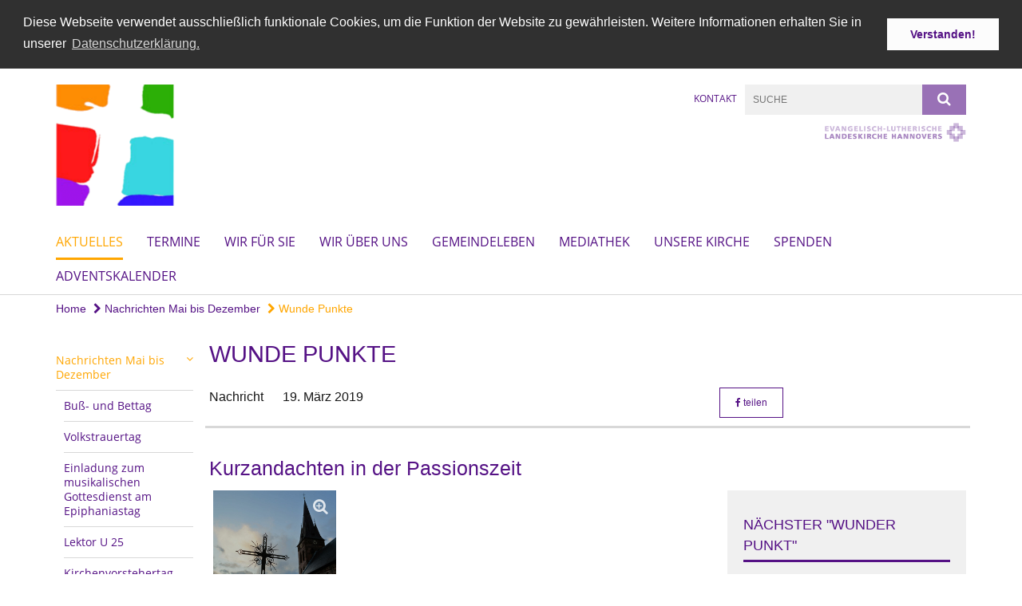

--- FILE ---
content_type: text/html; charset=utf-8
request_url: https://www.kirche-remels.de/Aktuelles/Nachrichten_mai-dez/13
body_size: 13448
content:
<!DOCTYPE html>
<html lang='de'>
<head>
<!--[if lt IE 9]>
<script>'article aside footer header nav section time'.replace(/\w+/g,function(n){document.createElement(n)})</script>
<![endif]-->
<meta http-equiv="content-type" content="text/html; charset=utf-8" />
<title>Ev.-luth. St. Martins-Kirchengemeinde Uplengen – Wunde Punkte</title>
<meta name="language" content="de" />
<meta name="DC.language" content="de" />


<meta name="csrf-param" content="authenticity_token" />
<meta name="csrf-token" content="Ur3lgdDzcJlWwi3CycrqxQSUcfY7WTDeCpxZDlm4hvB8MrwgdARFptAR/PhzvcVJd1fPNXedibl4T5HeCbeC3Q==" />
<meta charset='utf-8'>
<meta content='kg_stmartin_uplengen' name='x-siteprefix'>
<meta content='IE=Edge,chrome=1' http-equiv='X-UA-Compatible'>
<meta content='width=device-width, initial-scale=1.0' name='viewport'>
<meta content='same-origin' name='referrer'>
<link rel="stylesheet" media="screen" href="https://cdn.max-e5.info/assets/application-2fffd6aadc7845c6f5807f6f0cea3a7426d656c493ca28dd95a2e5c28693ded4.css" />
<script src="https://cdn.max-e5.info/assets/application-4c05bdc62333e10377e43bd65851cc0486d929f3c9bd6d3e3df100b5545618e7.js"></script>
<!-- /Favicon -->
<link rel="shortcut icon" type="image/x-icon" href="https://cdn.max-e5.info/damfiles/default/kg_stmartin_uplengen/Bilder/LOGO_EMA/logo-kirche.jpg-5b0208ce7514fda2c9adf9e0006b5eb3.jpg" />
<!-- / Page Properties CSS -->
<style>
  /**
   * Variables
   */
  /**
   * Text
   */
  /**
   * Buttons
   */
  /**
   * Input
   */
  /**
   * Mixins
   */
  /**
   * Typography
   */
  body,
  html {
    font-family: arial, Arial, Helvetica, sans-serif;
    font-size: 16px;
    font-weight: normal;
    line-height: 23.2px;
    color: #171717;
    background: #ffffff; }
  
  h1 {
    font-size: 28.8px;
    font-weight: normal;
    font-family: Arial, Arial, Helvetica, sans-serif;
    line-height: 1.5;
    margin: 0;
      margin-bottom: 10px;
    display: inline-block;
    color: #551285; }
    h1:after {
      clear: both;
      content: "";
      display: table; }
    h1.block {
      display: block; }
    h1.inline {
      display: inline-block; }
  
  h2 {
    font-size: 24.8px;
    font-weight: normal;
    font-family: Arial, Arial, Helvetica, sans-serif;
    line-height: 1.3;
    margin: 0;
      margin-bottom: 10px;
    display: inline-block;
    color: #551285; }
    h2:after {
      clear: both;
      content: "";
      display: table; }
    h2.block {
      display: block; }
    h2.inline {
      display: inline-block; }
  
  h3 {
    font-size: 17.6px;
    font-weight: bold;
    font-family: Arial, Arial, Helvetica, sans-serif;
    line-height: 1.5;
    margin: 0;
      margin-bottom: 10px;
    display: inline-block;
    color: #551285; }
    h3:after {
      clear: both;
      content: "";
      display: table; }
    h3.block {
      display: block; }
    h3.inline {
      display: inline-block; }
  
  h4,
  .sv_qstn h5 {
    font-size: 16px;
    font-weight: bold;
    font-family: Arial, Arial, Helvetica, sans-serif;
    line-height: 20px;
    margin: 0;
      margin-bottom: 10px;
    display: inline-block;
    color: #551285; }
    h4:after,
    .sv_qstn h5:after {
      clear: both;
      content: "";
      display: table; }
    h4.block,
    .sv_qstn h5.block {
      display: block; }
    h4.inline,
    .sv_qstn h5.inline {
      display: inline-block; }
  
  #homepage .underlined {
    border-bottom: 1px solid #551285; }
  
  p {
    font-size: 16px;
    line-height: 23.2px; }
  
  .supplement {
    color: #171717;
    font-size: 12.8px;
    line-height: 24px; }
  
  a {
    color: #551285; }
    a:hover, a:active, a.active, a:focus {
      color: #ffa600; }
      a:hover.icon:before, a:hover.icon:after, a:active.icon:before, a:active.icon:after, a.active.icon:before, a.active.icon:after, a:focus.icon:before, a:focus.icon:after {
        color: #ffa600; }
    a .text {
      color: #171717; }
  
  input {
    color: #171717;
    font-size: 16px;
    line-height: 22.4px;
    border: 1px solid #d8d8d8; }
    input::-webkit-input-placeholder, input:-moz-placeholder, input::-moz-placeholder, input:-ms-input-placeholder {
      color: #551285; }
      input::-webkit-input-placeholder:active::-webkit-input-placeholder, input::-webkit-input-placeholder:active:-moz-placeholder, input::-webkit-input-placeholder:active::-moz-placeholder, input::-webkit-input-placeholder:active:-ms-input-placeholder, input::-webkit-input-placeholder:focus::-webkit-input-placeholder, input::-webkit-input-placeholder:focus:-moz-placeholder, input::-webkit-input-placeholder:focus::-moz-placeholder, input::-webkit-input-placeholder:focus:-ms-input-placeholder, input:-moz-placeholder:active::-webkit-input-placeholder, input:-moz-placeholder:active:-moz-placeholder, input:-moz-placeholder:active::-moz-placeholder, input:-moz-placeholder:active:-ms-input-placeholder, input:-moz-placeholder:focus::-webkit-input-placeholder, input:-moz-placeholder:focus:-moz-placeholder, input:-moz-placeholder:focus::-moz-placeholder, input:-moz-placeholder:focus:-ms-input-placeholder, input::-moz-placeholder:active::-webkit-input-placeholder, input::-moz-placeholder:active:-moz-placeholder, input::-moz-placeholder:active::-moz-placeholder, input::-moz-placeholder:active:-ms-input-placeholder, input::-moz-placeholder:focus::-webkit-input-placeholder, input::-moz-placeholder:focus:-moz-placeholder, input::-moz-placeholder:focus::-moz-placeholder, input::-moz-placeholder:focus:-ms-input-placeholder, input:-ms-input-placeholder:active::-webkit-input-placeholder, input:-ms-input-placeholder:active:-moz-placeholder, input:-ms-input-placeholder:active::-moz-placeholder, input:-ms-input-placeholder:active:-ms-input-placeholder, input:-ms-input-placeholder:focus::-webkit-input-placeholder, input:-ms-input-placeholder:focus:-moz-placeholder, input:-ms-input-placeholder:focus::-moz-placeholder, input:-ms-input-placeholder:focus:-ms-input-placeholder {
        opacity: 0; }
    input:active, input:focus {
      border: 1px solid #9971b6; }
  
  label {
    font-size: 16px;
    font-weight: normal;
    line-height: 22.4px; }
  
  .date {
    color: #171717; }
  
  /**
   * Lists
   */
  .content ul li:before {
    color: #551285; }
  .content ol li:before {
    color: #551285; }
  
  /**
   * Defaults
   */
  .article-highlight {
    background: rgba(85, 18, 133, 0.1);
    padding: 15px; }
  
  .purple-light-bg {
    background-color: #9971b6; }
  
  .button-link {
    cursor: pointer;
    display: inline-block;
    font-size: 16px;
    font-weight: normal;
    background-color: #9971b6;
    -webkit-transition: background-color 0.5s ease;
    -moz-transition: background-color 0.5s ease;
    -o-transition: background-color 0.5s ease;
    transition: background-color 0.5s ease;
    text-align: center;
    color: #fff;
    line-height: 22.4px;
    padding: 10px;
    width: 100%; }
  
  .ul-columns {
    -moz-column-count: 2;
    -moz-column-gap: 20px;
    -webkit-column-count: 2;
    -webkit-column-gap: 20px;
    column-count: 2;
    column-gap: 20px;
    list-style-position: inside; }
    .ul-columns:hover {
      background-color: #551285;
      color: #fff; }
  
  /**
   * Buttons
   */
  .btn {
    background-color: #ffffff;
    border-color: #ffffff;
    color: #171717; }
    .btn:hover, .btn:focus, .btn:active, .btn.active {
      background-color: #ebebeb;
      border-color: #e0e0e0;
      color: #171717; }
    .btn.disabled, .btn.disabled:hover, .btn.disabled:focus, .btn.disabled:active, .btn.disabled.active, .btn[disabled], .btn[disabled]:hover, .btn[disabled]:focus, .btn[disabled]:active, .btn[disabled].active {
      background-color: #ffffff;
      border-color: #ffffff;
      opacity: 0.7; }
    .btn .badge {
      background-color: #fff;
      color: #ffffff; }
    .btn.primary, .btn-primary, .btn.press {
      background-color: #551285;
      border-color: #551285;
      color: white; }
      .btn.primary:hover, .btn.primary:focus, .btn.primary:active, .btn.primary.active, .btn-primary:hover, .btn-primary:focus, .btn-primary:active, .btn-primary.active, .btn.press:hover, .btn.press:focus, .btn.press:active, .btn.press.active {
        background-color: #3e0d61;
        border-color: #330b4f;
        color: white; }
      .btn.primary.disabled, .btn.primary.disabled:hover, .btn.primary.disabled:focus, .btn.primary.disabled:active, .btn.primary.disabled.active, .btn.primary[disabled], .btn.primary[disabled]:hover, .btn.primary[disabled]:focus, .btn.primary[disabled]:active, .btn.primary[disabled].active, .btn-primary.disabled, .btn-primary.disabled:hover, .btn-primary.disabled:focus, .btn-primary.disabled:active, .btn-primary.disabled.active, .btn-primary[disabled], .btn-primary[disabled]:hover, .btn-primary[disabled]:focus, .btn-primary[disabled]:active, .btn-primary[disabled].active, .btn.press.disabled, .btn.press.disabled:hover, .btn.press.disabled:focus, .btn.press.disabled:active, .btn.press.disabled.active, .btn.press[disabled], .btn.press[disabled]:hover, .btn.press[disabled]:focus, .btn.press[disabled]:active, .btn.press[disabled].active {
        background-color: #551285;
        border-color: #551285;
        opacity: 0.7; }
      .btn.primary .badge, .btn-primary .badge, .btn.press .badge {
        background-color: #fff;
        color: #551285; }
    .btn.news {
      background-color: #ffa600;
      border-color: #ffa600;
      color: white; }
      .btn.news:hover, .btn.news:focus, .btn.news:active, .btn.news.active {
        background-color: #d68b00;
        border-color: #c27e00;
        color: white; }
      .btn.news.disabled, .btn.news.disabled:hover, .btn.news.disabled:focus, .btn.news.disabled:active, .btn.news.disabled.active, .btn.news[disabled], .btn.news[disabled]:hover, .btn.news[disabled]:focus, .btn.news[disabled]:active, .btn.news[disabled].active {
        background-color: #ffa600;
        border-color: #ffa600;
        opacity: 0.7; }
      .btn.news .badge {
        background-color: #fff;
        color: #ffa600; }
  
  button {
    cursor: pointer;
    display: inline-block;
    font-size: 16px;
    font-weight: normal;
    background-color: #9971b6;
    -webkit-transition: background-color 0.5s ease;
    -moz-transition: background-color 0.5s ease;
    -o-transition: background-color 0.5s ease;
    transition: background-color 0.5s ease;
    text-align: center;
    color: #fff;
    line-height: 22.4px;
    padding: 10px;
    width: 100%;
    border: 0;
    margin-top: 20px; }
    button[disabled] {
      background: #cccccc;
      cursor: not-allowed; }
  
  /**
   * Navigation
   */
  #main-navi li a,
  #meta li a,
  #left-navi li a {
    color: #551285;
    font-family: "Open Sans"; }
    #main-navi li a:active, #main-navi li a.active, #main-navi li a.icon:before,
    #meta li a:active,
    #meta li a.active,
    #meta li a.icon:before,
    #left-navi li a:active,
    #left-navi li a.active,
    #left-navi li a.icon:before {
      color: #ffa600; }
    #main-navi li a:hover, #main-navi li a:focus,
    #meta li a:hover,
    #meta li a:focus,
    #left-navi li a:hover,
    #left-navi li a:focus {
      color: #9971b6; }
  
  #main-navi ul.second-level-nav a:hover, #main-navi ul.second-level-nav a:active, #main-navi ul.second-level-nav a.active, #main-navi ul.second-level-nav a:focus {
    border-bottom: 1px solid #ffa600; }
  #main-navi li a {
    font-size: 16px;
    line-height: 20px; }
    #main-navi li a:active, #main-navi li a.active {
      border-bottom: 3px solid #ffa600; }
    #main-navi li a:hover, #main-navi li a:focus {
      border-bottom: 3px solid #9971b6; }
  #main-navi .button > a {
    border: 3px solid #551285;
    background-color: #551285; }
  #main-navi #hkd-layer a {
    color: #9971b6; }
    #main-navi #hkd-layer a:hover, #main-navi #hkd-layer a:active, #main-navi #hkd-layer a.active, #main-navi #hkd-layer a:focus {
      color: #551285; }
  
  #mobile-navi-alternative a:hover, #mobile-navi-alternative a:focus, #mobile-navi-alternative a:active, #mobile-navi-alternative a.active,
  #mobile-navi-alternative .sub-link:hover,
  #mobile-navi-alternative .sub-link:focus,
  #mobile-navi-alternative .sub-link:active,
  #mobile-navi-alternative .sub-link.active {
    color: #9971b6; }
  
  #mobile-navigation .button > a,
  #mobile-navigation .button .sub-link,
  #mobile-navi-alternative .button > a,
  #mobile-navi-alternative .button .sub-link {
    background-color: #9971b6; }
    #mobile-navigation .button > a:hover, #mobile-navigation .button > a:focus, #mobile-navigation .button > a:active, #mobile-navigation .button > a.active,
    #mobile-navigation .button .sub-link:hover,
    #mobile-navigation .button .sub-link:focus,
    #mobile-navigation .button .sub-link:active,
    #mobile-navigation .button .sub-link.active,
    #mobile-navi-alternative .button > a:hover,
    #mobile-navi-alternative .button > a:focus,
    #mobile-navi-alternative .button > a:active,
    #mobile-navi-alternative .button > a.active,
    #mobile-navi-alternative .button .sub-link:hover,
    #mobile-navi-alternative .button .sub-link:focus,
    #mobile-navi-alternative .button .sub-link:active,
    #mobile-navi-alternative .button .sub-link.active {
      color: #9971b6; }
  
  #meta li a {
    font-size: 12px;
    line-height: 18px; }
  
  #left-navi li a {
    font-size: 14px;
    line-height: 18px; }
  
  #toggle-mobile-nav {
    color: #551285; }
    #toggle-mobile-nav:hover, #toggle-mobile-nav:focus {
      color: #ffa600; }
  
  #header-hkd #toggle-mobile-nav {
    color: #551285; }
    #header-hkd #toggle-mobile-nav:hover, #header-hkd #toggle-mobile-nav:focus {
      color: #9971b6; }
  
  .mobileNavigation-wrapper a:hover {
    color: #551285; }
  
  /**
   * Boxen
   */
  .email-container,
  .box {
    background: #f0f0f0; }
  
  /**
   * Search
   */
  .search-form button {
    background-color: #9971b6; }
  
  .content #query {
    border: 1px solid #9971b6; }
  
  .search {
    background-color: #9971b6; }
  
  #g-and-k-search .bootstrap-select {
    border: 1px solid #9971b6; }
  
  /**
   * Header
   */
  #header .sprengel-name {
    color: #551285; }
  
  #logo-subline {
    color: #551285;
    font-family: arial, Arial, Helvetica, sans-serif; }
  
  /**
   * Slider
   */
  .homepage-slider .slick-slide .more,
  .header-slider .slick-slide .more {
    color: #551285; }
  
  /**
   * Wir E Box
   */
  .wir-e-box a.block:hover .name, .wir-e-box a.block:focus .name, .wir-e-box a.block:active .name {
    color: #ffa600; }
  
  /**
   * Overview Teaser Collection
   */
  .overview-teaser .teaser {
    background: #9971b6; }
    .overview-teaser .teaser:hover .read-more {
      background-color: #551285; }
  .overview-teaser .text {
    position: absolute;
    content: "";
    top: 0;
    height: 100%;
    width: 100%;
    background-color: #9971b6;
    background-color: rgba(153, 113, 182, 0.6); }
  .overview-teaser .read-more {
    cursor: pointer;
    display: inline-block;
    font-size: 16px;
    font-weight: normal;
    background-color: #9971b6;
    -webkit-transition: background-color 0.5s ease;
    -moz-transition: background-color 0.5s ease;
    -o-transition: background-color 0.5s ease;
    transition: background-color 0.5s ease;
    text-align: center;
    color: #fff;
    line-height: 22.4px;
    padding: 10px;
    width: 100%; }
  
  /**
   * Overview Main teaser
   */
  .overview-main-teaser .content-right {
    background: #f0f0f0; }
  .overview-main-teaser .search-btn {
    cursor: pointer;
    display: inline-block;
    font-size: 16px;
    font-weight: normal;
    background-color: #9971b6;
    -webkit-transition: background-color 0.5s ease;
    -moz-transition: background-color 0.5s ease;
    -o-transition: background-color 0.5s ease;
    transition: background-color 0.5s ease;
    text-align: center;
    color: #fff;
    line-height: 22.4px;
    padding: 10px;
    width: 100%; }
  .overview-main-teaser .date {
    font-size: 20px;
    line-height: 25px;
    color: #171717; }
  .overview-main-teaser .text {
    font-size: 20px; }
  .overview-main-teaser .verse {
    color: #171717; }
  
  /**
   * Marginal
   */
  .marginal p {
    color: #171717; }
  .marginal .content-element article {
    background: #f0f0f0; }
  .marginal h2 {
    font-size: 24.8px;
    font-weight: normal;
    font-family: Arial, Arial, Helvetica, sans-serif;
    line-height: 1.3;
    margin: 0;
      margin-bottom: 10px;
    display: inline-block;
    color: #551285;
    border-bottom: 3px solid #551285; }
    .marginal h2:after {
      clear: both;
      content: "";
      display: table; }
    .marginal h2.block {
      display: block; }
    .marginal h2.inline {
      display: inline-block; }
  .marginal h3 {
    font-size: 17.6px;
    font-weight: normal;
    font-family: Arial, Arial, Helvetica, sans-serif;
    line-height: 1.5;
    margin: 0;
      margin-bottom: 10px;
    display: inline-block;
    color: #551285;
    border-bottom: 3px solid #551285; }
    .marginal h3:after {
      clear: both;
      content: "";
      display: table; }
    .marginal h3.block {
      display: block; }
    .marginal h3.inline {
      display: inline-block; }
  
  /**
   * Events */
  #events .event-box {
    background: #f0f0f0; }
    #events .event-box .date {
      background-color: #9971b6; }
      #events .event-box .date.highlight-event {
        background-color: #551285; }
    #events .event-box .text {
      height: 94.3px; }
      @media (min-width: 442px) and (max-width: 991px) {
        #events .event-box .text {
          -webkit-line-clamp: 3;
          -moz-line-clamp: 3;
          height: 47.9px; } }
      @media (min-width: 992px) and (max-width: 1200px) {
        #events .event-box .text {
          -webkit-line-clamp: 4;
          -moz-line-clamp: 4;
          height: 71.1px; } }
    #events .event-box .info {
      color: #171717; }
    #events .event-box .location {
      color: #9b9b9b;
      font-size: 12.8px;
      line-height: 15.36px; }
  
  #event-search .btn.search:hover {
    background-color: #551285; }
  
  #event .title {
    color: #551285; }
  #event .image-source {
    font-size: 12.8px;
    line-height: 15.36px;
    color: #171717; }
  #event .date {
    color: #551285; }
  #event .icon:before {
    font-size: 16px;
    color: #551285; }
  
  /**
   * Video/Audio
   */
  .vjs-default-skin .vjs-progress-holder .vjs-play-progress {
    background-color: #ffa600; }
  .vjs-default-skin .vjs-volume-level {
    background-color: #ffa600; }
  .vjs-default-skin .vjs-slider {
    background-color: #551285;
    background-color: rgba(85, 18, 133, 0.9); }
  
  /**
   * HP Topics
   */
  #hp-topics .hp-teaser .button {
    cursor: pointer;
    display: inline-block;
    font-size: 16px;
    font-weight: normal;
    background-color: #9971b6;
    -webkit-transition: background-color 0.5s ease;
    -moz-transition: background-color 0.5s ease;
    -o-transition: background-color 0.5s ease;
    transition: background-color 0.5s ease;
    text-align: center;
    color: #fff;
    line-height: 22.4px;
    padding: 10px;
    width: 100%; }
  #hp-topics .hp-teaser .text p {
    height: 92.8px; }
  #hp-topics .hp-teaser .text h3 {
    font-size: 20px;
    line-height: 25px; }
  #hp-topics .more-topics .show-more-topics {
    color: #551285; }
  #hp-topics .more-topics:before {
    color: #551285; }
  #hp-topics .more-topics:hover .show-more-topics {
    color: #9971b6; }
  #hp-topics .more-topics:hover:before {
    color: #9971b6; }
  
  /**
   * News
   */
  .news-press:before {
    color: #551285; }
  .news-press .button.news, .news-press .button.teaser_news {
    background-color: #ffa600;
    color: #fff; }
  .news-press .button.press {
    background-color: #551285;
    color: #fff; }
  .news-press .show-mote-news-press {
    color: #551285; }
  .news-press .more-news-press:hover .show-more-news-press {
    color: #9971b6; }
  .news-press .more-news-press:hover:before {
    color: #9971b6; }
  .news-press article .type {
    border-top: 1px solid #ffffff; }
  .news-press .text p {
    height: 69.6px; }
  .news-press .date {
    color: #171717;
    font-size: 12.8px;
    line-height: 15.36px; }
  .news-press h3 {
    max-height: 3; }
  
  .hkd-site .news-press .button.news, .hkd-site .news-press .button.teaser_news {
    background-color: #551285; }
  .hkd-site .news-press .more-news-press .show-more-news-press, .hkd-site .news-press .more-news-press:before {
    color: #9971b6; }
  .hkd-site .news-press .more-news-press:hover .show-more-news-press, .hkd-site .news-press .more-news-press:hover:before {
    color: #551285; }
  
  /**
   * Bootstrap select
   */
  .bootstrap-select:not([class*="col-"]):not([class*="form-control"]):not(.input-group-btn) .caret {
    background-color: #9971b6; }
  .bootstrap-select:not([class*="col-"]):not([class*="form-control"]):not(.input-group-btn) .dropdown-toggle:focus {
    border-color: #551285; }
  .bootstrap-select:not([class*="col-"]):not([class*="form-control"]):not(.input-group-btn) .dropdown-menu {
    color: #171717; }
  
  /**
   */ Fancybox
   */
  .fancybox-close:before {
    color: #551285; }
  
  .fancybox-nav:hover span {
    color: #551285; }
  
  /**
   * Footer
   */
  #footer a {
    font-size: 14px;
    line-height: 18px; }
  
  .hkd-site #footer a {
    color: #551285; }
    .hkd-site #footer a:hover, .hkd-site #footer a:focus {
      color: #9971b6; }
    .hkd-site #footer a:active, .hkd-site #footer a.active {
      color: #ffa600; }
  
  /**
   * Footnote
   */
  .footnote p {
    color: #171717; }
  
  /**
   * Forms
   */
  .form-horizontal {
    color: #171717; }
  
  .required-fields {
    font-size: 12.8px;
    line-height: 15.36px; }
  
  /**
   * Gallery
   */
  .gallery .img-description p {
    color: #171717; }
  
  /**
   * Content
   */
  .content .content-title h3 {
    color: #171717; }
  .content .article .text-source {
    color: #171717;
    font-size: 12.8px; }
  .content li:before {
    color: #171717; }
  
  /**
   * Media releases
   */
  .media-release-item p {
    color: #171717; }
  
  .release-type-date {
    color: #171717; }
  
  /**
   * Newsletter
   */
  .cleverreach-newsletter #email {
    background-color: #ffffff; }
  
  /**
   * Extra highlighting newsletter on homepage
   */
  #homepage .website-color {
    background-color: #ffffff; }
  
  /**
   * Pers details
   */
  .pers_details h3 {
    color: #171717; }
  
  /**
   * Quotes
   */
  blockquotes {
    color: #171717;
    line-height: 23.2px;
    font-size: 16px; }
    blockquotes:before {
      color: #171717; }
    blockquotes + figcaption {
      color: #171717;
      font-size: 12.8px;
      line-height: 15.36px; }
  
  /**
   * Search
   */
  #query {
    background-color: #f0f0f0;
    color: #551285;
    font-size: 12px; }
  
  #query[placeholder] {
    color: #551285; }
  
  #site-search-hkd #query,
  #site-search-hkd #people-search-query,
  #people-search #query,
  #people-search #people-search-query {
    font-size: 12px; }
  #site-search-hkd button,
  #people-search button {
    background-color: transparent;
    color: #551285;
    outline: none; }
  @media (max-width: 768px) {
    #site-search-hkd button,
    #people-search button {
      background-color: #7f7f7f; }
    #site-search-hkd .react-autosuggest__container,
    #people-search .react-autosuggest__container {
      background-color: #f0f0f0; } }
  
  @media (max-width: 768px) {
    #people-search-query[placeholder] {
      color: #551285; } }
  
  #header.header-belongs-to-hkd #site-search-hkd button,
  #header.header-belongs-to-hkd #people-search button {
    color: #7f7f7f; }
  #header.header-belongs-to-hkd #toggle-mobile-nav {
    color: #7f7f7f; }
  
  /**
   * Mottoes
   */
  #calendar a.active, #calendar a:hover, #calendar a:focus {
    background-color: #ffa600; }
  
  /**
   * Table
   */
  .table-wrapper {
    color: #171717; }
  
  /**
   * Teaser
   */
  article.teaser a p {
    color: #171717; }
  article.teaser a:hover p, article.teaser a:active p, article.teaser a:focus p {
    color: #171717; }
  
  /**
   * Video
   */
  video h3 {
    color: #171717; }
  
  /**
   * Social share
   */
  .social-media-share a {
    border: 1px solid #551285;
    color: #551285; }
  
  /**
   * Productbox
   */
  .product-box .product-name {
    color: #551285; }
  .product-box .to-product {
    cursor: pointer;
    display: inline-block;
    font-size: 16px;
    font-weight: normal;
    background-color: #9971b6;
    -webkit-transition: background-color 0.5s ease;
    -moz-transition: background-color 0.5s ease;
    -o-transition: background-color 0.5s ease;
    transition: background-color 0.5s ease;
    text-align: center;
    color: #fff;
    line-height: 22.4px;
    padding: 10px;
    width: 100%; }
    .product-box .to-product:hover, .product-box .to-product:focus {
      background-color: #551285; }
  .product-box .product-teaser .fa-search-plus {
    color: rgba(153, 113, 182, 0.6); }
  
  /**
   * Bread crumb
   */
  .breadcrumb-content a {
    color: #551285;
    font-size: 14px;
    line-height: 18px; }
    .breadcrumb-content a:hover, .breadcrumb-content a:focus {
      color: #9971b6; }
    .breadcrumb-content a:active, .breadcrumb-content a.active {
      color: #ffa600; }
  
  /**
   * Social Media Area
   */
  .social-media .icon.global {
    background: #551285; }
  
  .social-media-more:before {
    color: #551285; }
  .social-media-more:hover, .social-media-more:hover:before {
    color: #9971b6; }
  
  /**
   * Landing page
   */
  @media (min-width: 768px) {
    .landingpage #branding {
      border-bottom: 10px solid #551285; } }
  @media (min-width: 768px) {
    .landingpage .link-to-home {
      background: #551285; }
      .landingpage .link-to-home a {
        color: #fff; } }
  
  /**
   * Geo Maps
   */
  #geo-maps h2 {
    color: #551285; }
  
  .map-info h3 {
    height: 36.4px; }
  
  /**
   * Panels
   */
  .panel > a {
    border-left: 3px solid #ffa600; }
    .panel > a.collapsed {
      border-color: #551285;
      color: #551285; }
      .panel > a.collapsed:hover {
        border-color: #ffa600; }
  .panel > div {
    background-color: #ffffff;
    border-left: 3px solid #ffa600; }
  .panel .panel > a.collapsed {
    border-left: 2px solid #9971b6; }
  .panel .panel > a:hover {
    border-color: #ffa600; }
  
  /**
   * Pagination
   */
  .pagination .current {
    color: #9971b6; }
  .pagination .previous_page,
  .pagination .next_page {
    background-color: #9971b6; }
    .pagination .previous_page:hover, .pagination .previous_page:focus, .pagination .previous_page:active, .pagination .previous_page.active,
    .pagination .next_page:hover,
    .pagination .next_page:focus,
    .pagination .next_page:active,
    .pagination .next_page.active {
      background-color: #551285; }
  
  /**
   * People search HkD
   */
  .react-autosuggest__suggestions-list li {
    color: #551285; }
    .react-autosuggest__suggestions-list li:hover, .react-autosuggest__suggestions-list li:focus, .react-autosuggest__suggestions-list li:active, .react-autosuggest__suggestions-list li.react-autosuggest__suggestion--highlighted {
      color: #9971b6; }
  
  /**
   * Courses
   */
  .course strong {
    font-weight: bold;
    color: #551285; }
  
  #faq-overview .category-box {
    border: 1px solid #551285; }
  
  /**
   * Webforms
   */
  .webform-article input[type=text],
  .webform-article input[type=number],
  .webform-article input[type=email] {
    border-left-color: #551285; }
  
  .sv-ranking-item__icon {
    fill: #551285 !important; }
  
  .sv_main.sv_main .sv-boolean__switch {
    background-color: #551285 !important; }
  
  /**
   * Door Calendar
   */
  .calendar-door-content-text {
    font-family: Arial, Arial, Helvetica, sans-serif; }
  
  .calendar-door-content-circle {
    background-color: #551285; }
</style>


<meta content='Wunde Punkte' property='og:title'>
<meta content='http://www.kirche-remels.de/Aktuelles/Nachrichten_mai-dez/13' property='og:url'>
<meta content='' property='og:description'>
<meta property="og:image" content="https://cdn.max-e5.info/damfiles/default/kg_stmartin_uplengen/Aktuelles/Aktuelles_Bilder/wundepunkte-2.JPG-b37ff84e600aae7fb7cb9a5338a000d0.JPG" /><meta property="og:image:width" content="1280" /><meta property="og:image:height" content="1073" />

</head>
<body class='' data-site-prefix='kg_stmartin_uplengen' data-template='media-release' id='media-release'>
<a id='page-top'></a>
<header class='white-bg' id='header'>
<div class='container'>
<div class='row'>
<div class='col-xs-12 col-md-6'>
<div class='visible-xs visible-sm' data-component='mobile-navi-alternative' id='main-navi-mobile'>
<span class='pull-right' id='toggle-mobile-nav'>
<i class='fa fa-bars'></i>
</span>
<div class='clearfix'></div>
</div>
<a id="branding" href="/"><img src="https://cdn.max-e5.info/damfiles/logo/kg_stmartin_uplengen/Bilder/LOGO_EMA/logo_upl-rem.png-11b447357416333c030e92f3b4b80dca.png" alt="" width="750.0" height="202" class="brand boc" title="Ev.-luth. St. Martins-Kirchengemeinde Uplengen" srcset="https://cdn.max-e5.info/damfiles/logo/kg_stmartin_uplengen/Bilder/LOGO_EMA/logo_upl-rem.png_050-11b447357416333c030e92f3b4b80dca.png 375w, https://cdn.max-e5.info/damfiles/logo/kg_stmartin_uplengen/Bilder/LOGO_EMA/logo_upl-rem.png_200-11b447357416333c030e92f3b4b80dca.png 1500w" />
</a></div>
<div class='col-xs-12 hidden-xs hidden-sm col-md-3'>
<div class='uppercase' id='meta'>
<ul class='pull-right'>
<li>
<a href="/meta/kontakt/8857ef33-5558-44f6-b37f-911f6d69cafc">Kontakt</a>
</li>
</ul>
</div>

</div>
<div class='col-md-3 col-xs-12 hidden-xs hidden-sm'>
<div id='site-search'>
<form class="search-form" action="/meta/suche" accept-charset="UTF-8" method="get"><input name="utf8" type="hidden" value="&#x2713;" />
<div class='pull-left'>
<input type="text" name="query" id="query" placeholder="Suche" />
</div>
<button name="button" type="submit" class="pull-right"><i class='fa fa-search'></i>
</button></form>

</div>
<div class='clearfix'></div>
<div class='pull-right'>
<a target="_blank" href="https://www.landeskirche-hannovers.de"><img id="evlka-logo" class="img-responsive" title="Evangelisch-Lutherische Landeskirche Hannovers" alt="Evangelisch-Lutherische Landeskirche Hannovers" src="https://cdn.max-e5.info/assets/logo_evlka-2641cd01975895e5bdb38c588731baedecaffee3912cb3889288c73ee32658e1.png" />
</a></div>

</div>
</div>
<div class='row'>
<div class='col-xs-12'>
<nav class='uppercase hidden-xs hidden-sm' id='main-navi'>
<ul class='nav navbar-nav hidden-xs'>
<li class='active'>
<a class="active" href="/Aktuelles">Aktuelles</a>
</li>
<li class=''>
<a class="" href="/termine">Termine</a>
</li>
<li class=''>
<a class="" href="/wirfsie">Wir für Sie</a>
</li>
<li class=''>
<a class="" href="/wiruuns">Wir über uns</a>
</li>
<li class=''>
<a class="" href="/gemeindeleben">Gemeindeleben
</a>
</li>
<li class=''>
<a class="" href="/streaming">Mediathek</a>
</li>
<li class=''>
<a class="" href="/unserekirche">Unsere Kirche</a>
</li>
<li class=''>
<a class="" href="/Spenden">Spenden</a>
</li>
<li class=''>
<a class=" last" href="/adventskalender">Adventskalender </a>
</li>
</ul>

</nav>
</div>
</div>
</div>
</header>


<div id='body-wrapper'>
<div class='wrapper' data-component='header-slider'>
<div class='header-slider header-slider-active'>
</div>
</div>


<div class='container'>
<div class='row'>
<div class='col-xs-12'>
<ul class='breadcrumb-content'>
<li>
<a href="/">Home</a>
</li>
<li>
<a href="/Aktuelles/Nachrichten_mai-dez"><i class='fa fa-chevron-right'></i>
Nachrichten Mai bis Dezember
</a></li>
<li>
<a class="active" href="/Aktuelles/Nachrichten_mai-dez/13"><i class='fa fa-chevron-right'></i>
Wunde Punkte
</a></li>
</ul>
</div>
</div>
</div>

<div class='container'>
<div class='row'>
<div class='col-xs-12 col-md-3 col-lg-2'>
<div class='hidden-xs hidden-sm hyphenate' id='left-navi'>
<ul class='second-level-nav'>
<li>
<a class="active" href="/Aktuelles/Nachrichten_mai-dez"><span>Nachrichten Mai bis Dezember</span>
<i class='fa fa-angle-down'></i>
<div class='clearfix'></div>
</a><ul class='sub third-level-nav'>
<li>
<a class="" href="/Aktuelles/Nachrichten_mai-dez/02">Buß- und Bettag
</a></li>
<li>
<a class="" href="/Aktuelles/Nachrichten_mai-dez/01">Volkstrauertag
</a></li>
<li>
<a class="" href="/Aktuelles/Nachrichten_mai-dez/05">Einladung zum musikalischen Gottesdienst am Epiphaniastag
</a></li>
<li>
<a class="" href="/Aktuelles/Nachrichten_mai-dez/04">Lektor U 25
</a></li>
<li>
<a class="" href="/Aktuelles/Nachrichten_mai-dez/06">Kirchenvorstehertag 2019
</a></li>
<li>
<a class="" href="/Aktuelles/Nachrichten_mai-dez/07">Einladung zur Wohnwoche
</a></li>
<li>
<a class="" href="/Aktuelles/Nachrichten_mai-dez/08">Einladung an alle Ehrenamtliche
</a></li>
<li>
<a class="" href="/Aktuelles/Nachrichten_mai-dez/09">Turmfalken 
</a></li>
<li>
<a class="" href="/Aktuelles/Nachrichten_mai-dez/10">Ein gelungener Ehrenamtlichenempfang
</a></li>
<li>
<a class="active" href="/Aktuelles/Nachrichten_mai-dez/13">Wunde Punkte
</a></li>
<li>
<a class="" href="/Aktuelles/Nachrichten_mai-dez/12">Kleider- und Schuhspendenaktion 2019
</a></li>
<li>
<a class="" href="/Aktuelles/Nachrichten_mai-dez/03">Konfirmation Ostbezirk
</a></li>
<li>
<a class="" href="/Aktuelles/Nachrichten_mai-dez/11">Karfreitag
</a></li>
<li>
<a class="" href="/Aktuelles/Nachrichten_mai-dez/14">Neue Homepage!
</a></li>
<li>
<a class="" href="/Aktuelles/Nachrichten_mai-dez/16">Konfirmanden bei Fit für Hundert
</a></li>
<li>
<a class="" href="/Aktuelles/Nachrichten_mai-dez/15">Konfirmation Westbezirk
</a></li>
<li>
<a class="" href="/Aktuelles/Nachrichten_mai-dez/17">Öffentliche Kirchenvorstandssitzung
</a></li>
<li>
<a class="" href="/Aktuelles/Nachrichten_mai-dez/18">Einladung zum Gottesdienst &quot;Kantate&quot;
</a></li>
<li>
<a class="" href="/Aktuelles/Nachrichten_mai-dez/19">Vom verlorenen Knopf
</a></li>
<li>
<a class="" href="/Aktuelles/Nachrichten_mai-dez/20">Unsere Kirchenboten
</a></li>
<li>
<a class="" href="/Aktuelles/Nachrichten_mai-dez/21">30 Jahre Gastfreundschaft
</a></li>
<li>
<a class="" href="/Aktuelles/Nachrichten_mai-dez/22">Nacht der Chöre
</a></li>
<li>
<a class="" href="/Aktuelles/Nachrichten_mai-dez/23">Offenes Malen
</a></li>
<li>
<a class="" href="/Aktuelles/Nachrichten_mai-dez/24">Sommerkirche 2019
</a></li>
<li>
<a class="" href="/Aktuelles/Nachrichten_mai-dez/25">Vom verlorenen Knopf
</a></li>
<li>
<a class="" href="/Aktuelles/Nachrichten_mai-dez/26">Projektchor beim &quot;Back-to-church Gottesdienst&quot;
</a></li>
<li>
<a class="" href="/Aktuelles/Nachrichten_mai-dez/27">Pflasterarbeiten vor dem St. Martinshaus
</a></li>
<li>
<a class="" href="/Aktuelles/Nachrichten_mai-dez/28">Dat kannst mi glöven
</a></li>
<li>
<a class="" href="/Aktuelles/Nachrichten_mai-dez/29">Projekt: Barrierefreier Eingang
</a></li>
<li>
<a class="" href="/Aktuelles/Nachrichten_mai-dez/30">Nacht der Chöre
</a></li>
<li>
<a class="" href="/Aktuelles/Nachrichten_mai-dez/31">Friesenblech in Remels
</a></li>
<li>
<a class="" href="/Aktuelles/Nachrichten_mai-dez/32">Verabschiedung von Pastor Heinrich Wienbeuker
</a></li>
<li>
<a class="" href="/Aktuelles/Nachrichten_mai-dez/33">Abschied von Pastor Wienbeuker
</a></li>
<li>
<a class="" href="/Aktuelles/Nachrichten_mai-dez/34">Freie Pfarrstelle ab dem 01. September 2019
</a></li>
<li>
<a class="" href="/Aktuelles/Nachrichten_mai-dez/35">Neue Gesichter in unserer Kirchengemeinde
</a></li>
<li>
<a class="" href="/Aktuelles/Nachrichten_mai-dez/36">Goldene Konfirmation
</a></li>
<li>
<a class="" href="/Aktuelles/Nachrichten_mai-dez/37">Nacht der Chöre
</a></li>
<li>
<a class="" href="/Aktuelles/Nachrichten_mai-dez/38">Mitarbeiterausflug nach Norden
</a></li>
<li>
<a class="" href="/Aktuelles/Nachrichten_mai-dez/39">Trauung
</a></li>
<li>
<a class="" href="/Aktuelles/Nachrichten_mai-dez/40">Gebetsanliegen online
</a></li>
<li>
<a class="" href="/Aktuelles/Nachrichten_mai-dez/47">Ein gelungener Abend
</a></li>
<li>
<a class="" href="/Aktuelles/Nachrichten_mai-dez/41">Verabschiedung des Superintendenten
</a></li>
<li>
<a class="" href="/Aktuelles/Nachrichten_mai-dez/43">Danke-Fest bei Mittendrin!
</a></li>
<li>
<a class="" href="/Aktuelles/Nachrichten_mai-dez/44">Musik - die bewegt
</a></li>
<li>
<a class="" href="/Aktuelles/Nachrichten_mai-dez/42">Autorenlesung Zekarias Kebraeb
</a></li>
<li>
<a class="" href="/Aktuelles/Nachrichten_mai-dez/45">Pastor Gottfried Mahlke hat geheiratet
</a></li>
<li>
<a class="" href="/Aktuelles/Nachrichten_mai-dez/46">Feel Go(o)d Gottesdienst
</a></li>
<li>
<a class="" href="/Aktuelles/Nachrichten_mai-dez/48">Gottesdienst am Reformationstag
</a></li>
<li>
<a class="" href="/Aktuelles/Nachrichten_mai-dez/50">Jugendkreis mietet Hüpfburg
</a></li>
<li>
<a class="" href="/Aktuelles/Nachrichten_mai-dez/49">Illumination am Reformationstag
</a></li>
<li>
<a class="" href="/Aktuelles/Nachrichten_mai-dez/51">Einladung zur Friedensandacht
</a></li>
<li>
<a class="" href="/Aktuelles/Nachrichten_mai-dez/52">Weihnachtsmarkt Oldenburg
</a></li>
<li>
<a class="" href="/Aktuelles/Nachrichten_mai-dez/53">Adventskalender 2019
</a></li>
<li>
<a class="" href="/Aktuelles/Nachrichten_mai-dez/54">Totensonntag
</a></li>
<li>
<a class="" href="/Aktuelles/Nachrichten_mai-dez/55">Jugendgottesdienst &quot;Plätzchen ohne Zucker&quot;
</a></li>
<li>
<a class="" href="/Aktuelles/Nachrichten_mai-dez/56">Maria, bist du da?
</a></li>
<li>
<a class="" href="/Aktuelles/Nachrichten_mai-dez/57">Ziehung der Gewinnnummern
</a></li>
<li>
<a class="" href="/Aktuelles/Nachrichten_mai-dez/58">Weihnachtswunschbaum &amp; Stollen
</a></li>
<li>
<a class="" href="/Aktuelles/Nachrichten_mai-dez/59">Weihnachtsbaum
</a></li>
</ul>
</li>

<li>
<a class="" href="/Aktuelles/Nachrichten_Jan-Aug"><span>Nachrichten von Januar bis August
</span>
<i class='fa fa-angle-right'></i>
<div class='clearfix'></div>
</a></li>

<li>
<a class="" href="/Aktuelles/Nachrichten_Sept-Maerz"><span>Nachrichten von September bis März</span>
<i class='fa fa-angle-right'></i>
<div class='clearfix'></div>
</a></li>

<li>
<a class="" href="/Aktuelles/125">Mitsing-Gottesdienst über Zoom
</a></li>

<li>
<a class="" href="/Aktuelles/126">Abenteuer-Ferien mit &quot;Camp2Go-Camissio&quot;
</a></li>

<li>
<a class="" href="/Aktuelles/127">Gastfamilien gesucht!
</a></li>

<li>
<a class="" href="/Aktuelles/128">Schick uns dein Lied - Meine Top 5
</a></li>

<li>
<a class="" href="/Aktuelles/129">Allianz-Gottesdienst
</a></li>

<li>
<a class="" href="/Aktuelles/130">Konfirmation 2021
</a></li>

<li>
<a class="" href="/Aktuelles/131">Verabschiedung
</a></li>

<li>
<a class="" href="/Aktuelles/132">Eindrücke aus dem Camissio Camp
</a></li>

<li>
<a class="" href="/Aktuelles/134">Weihnachten 2021
</a></li>

<li>
<a class="" href="/Aktuelles/136">Tolle Fahrten und Freizeiten im Sommer 2022
</a></li>

<li>
<a class="" href="/Aktuelles/137">Wettbewerb mit dir selbst
</a></li>

<li>
<a class="" href="/Aktuelles/138">Friedensgebet
</a></li>

<li>
<a class="" href="/Aktuelles/139">Osterfrühstück
</a></li>

<li>
<a class="" href="/Aktuelles/140">Livestream der Konfirmation
</a></li>

<li>
<a class="" href="/Aktuelles/141">Ostergruß des Landesbischofs an ukrainische Flüchtlinge
</a></li>

<li>
<a class="" href="/Aktuelles/142">Wir suchen Reinigungskraft
</a></li>

<li>
<a class="" href="/Aktuelles/143">Neuer Jugendkreis
</a></li>

<li>
<a class="" href="/Aktuelles/144">Spontan Gottesdienst
</a></li>

<li>
<a class="" href="/Aktuelles/145">Stellungnahme KiBo 281
</a></li>

<li>
<a class="" href="/Aktuelles/146">Online Angebot
</a></li>

<li>
<a class="" href="/Aktuelles/147">Frauenabendbrot
</a></li>

<li>
<a class="" href="/Aktuelles/148">Lagerfeuersingen
</a></li>

<li>
<a class="" href="/Aktuelles/150">Konfirmandenfreizeit in Sandkrug
</a></li>

<li>
<a class="" href="/Aktuelles/149">Gospel Workshop und Konzert
</a></li>

<li>
<a class="" href="/Aktuelles/151">Licht und Ton zur Reformation
</a></li>

<li>
<a class="" href="/Aktuelles/152">Teens and God
</a></li>

<li>
<a class="" href="/Aktuelles/153">Homepage - Gospelchor
</a></li>

<li>
<a class="" href="/Aktuelles/154">Juleica-Kurs 2023
</a></li>

<li>
<a class="" href="/Aktuelles/155">Weihnachtswunschbaum
</a></li>

<li>
<a class="" href="/Aktuelles/156">Weihnachtsbaumkugel
</a></li>

<li>
<a class="" href="/Aktuelles/157">St. Martins Gospel Singers stimmen auf Weihnachten ein
</a></li>

<li>
<a class="" href="/Aktuelles/159">Friedenslicht aus Betlehem
</a></li>

<li>
<a class="" href="/Aktuelles/158">Weihnachts-Gottesdienste und weitere - 2022!
</a></li>

<li>
<a class="" href="/Aktuelles/160">DANKESCHÖN - Weihnachtswunschbaum
</a></li>

<li>
<a class="" href="/Aktuelles/161">Großer Erfolg

</a></li>

<li>
<a class="" href="/Aktuelles/162">Gospel-Workshop auf Norderney
</a></li>

<li>
<a class="" href="/Aktuelles/163">T-Days
</a></li>

<li>
<a class="" href="/Aktuelles/166">Ehrenamtsempfang
</a></li>

<li>
<a class="" href="/Aktuelles/164">Kirchentag in Nürnberg
</a></li>

<li>
<a class="" href="/Aktuelles/167">Candlelight-Dinner
</a></li>

<li>
<a class="" href="/Aktuelles/165">Posaunenchor
</a></li>

<li>
<a class="" href="/Aktuelles/168">Unsere Sammelstelle
</a></li>

<li>
<a class="" href="/Aktuelles/169">Himmelfahrts-Gottesdienst
</a></li>

<li>
<a class="" href="/Aktuelles/170">Rückblick
</a></li>

<li>
<a class="" href="/Aktuelles/171">Anzeigenwerbung
</a></li>

<li>
<a class="" href="/Aktuelles/172">Glaubenskurs

</a></li>

<li>
<a class="" href="/Aktuelles/173">Oster-Gottesdienste
</a></li>

<li>
<a class="" href="/Aktuelles/174">Gospel-Pop-Workshop
</a></li>

<li>
<a class="" href="/Aktuelles/175">KANA-Woche
</a></li>

<li>
<a class="" href="/Aktuelles/176">Wir bekommen Besuch!
</a></li>

<li>
<a class="" href="/Aktuelles/177">Verstärkung gesucht!
</a></li>

<li>
<a class="" href="/Aktuelles/178">Altenseelsorge
</a></li>

<li>
<a class="" href="/Aktuelles/179">Himmelfahrts-Gottesdienst:
</a></li>

<li>
<a class="" href="/Aktuelles/180">Technik-Workshop mit Helmut Jost
</a></li>

<li>
<a class="" href="/Aktuelles/181">Tagung und Pressekonferenz
</a></li>

<li>
<a class="" href="/Aktuelles/182">Visitation - Fazit
</a></li>

<li>
<a class="" href="/Aktuelles/183">Allianz-Gottesdienst am Pfingstmontag
</a></li>

<li>
<a class="" href="/Aktuelles/184">Einladung zum Palliativtag
</a></li>

<li>
<a class="" href="/Aktuelles/185">Neuigkeiten zu unserer Kirche
</a></li>

<li>
<a class="" href="/Aktuelles/186">Anmeldung zum Konfirmandenunterricht
</a></li>

<li>
<a class="" href="/Aktuelles/187">GGE-Tagung
</a></li>

<li>
<a class="" href="/Aktuelles/188">Regionalgottesdienst
</a></li>

<li>
<a class="" href="/Aktuelles/189">Besuch im Kirchenkreis
</a></li>

<li>
<a class="" href="/Aktuelles/190">Angebote für Kinder
</a></li>

<li>
<a class="" href="/Aktuelles/191">Zuwachs bei den Teamern!
</a></li>

<li>
<a class="" href="/Aktuelles/192">TENÖRE4YOU
</a></li>

<li>
<a class="" href="/Aktuelles/193">Gottesdienst zur Eröffnung Im Schutzengel-Huus Michael
</a></li>

<li>
<a class="" href="/Aktuelles/194">Konzert mit Ludimus Domino
</a></li>

<li>
<a class="" href="/Aktuelles/195">Kommunikations-Seminar für Paare
</a></li>

<li>
<a class="" href="/Aktuelles/196">Der letzte Auftritt
</a></li>

<li>
<a class="" href="/Aktuelles/197">Abendmahl mit Kindern feiern!
</a></li>

<li>
<a class="" href="/Aktuelles/198">Regionaler Sprengellektorenkurs
</a></li>

<li>
<a class="" href="/Aktuelles/199">Unser Friedhofstrupp
</a></li>

<li>
<a class="" href="/Aktuelles/200">Helfende Hände gesucht
</a></li>

<li>
<a class="" href="/Aktuelles/201">Praxiswerkstatt Kirche mit Kindern
</a></li>

<li>
<a class="" href="/Aktuelles/202">Neue Regionalbischöfin für Ostfriesland
</a></li>

<li>
<a class="" href="/Aktuelles/203">Moderner Gottesdienst
</a></li>

<li>
<a class="" href="/Aktuelles/204">Gedenkgottesdienst
</a></li>

<li>
<a class="" href="/Aktuelles/205">Unser HE-Podcast!
</a></li>

<li>
<a class="" href="/Aktuelles/206">Stellungnahme und Interview zum 9. November
</a></li>

<li>
<a class="" href="/Aktuelles/207">Friedensgebet
</a></li>

<li>
<a class="" href="/Aktuelles/208">Adventskonzert
</a></li>

<li>
<a class="" href="/Aktuelles/209">Weihnachtsgruß
</a></li>

<li>
<a class="" href="/Aktuelles/210">Feriencamp: Camissio
</a></li>

<li>
<a class="" href="/Aktuelles/211">WillowCreek Leitungskongress 2024
</a></li>

<li>
<a class="" href="/Aktuelles/212">Unser Leiterforum
</a></li>

<li>
<a class="" href="/Aktuelles/213">Wahlergebnisse – Doppelt so viele Stimmen wie zuvor
</a></li>

<li>
<a class="" href="/Aktuelles/214">Chormusical Bethlehem
</a></li>

<li>
<a class="" href="/Aktuelles/215">Unsere Landeskirche bildet jetzt auch C-Popularmusiker aus
</a></li>

<li>
<a class="" href="/Aktuelles/216">GGE-TAGUNG THEOLOGIE &amp; KIRCHE 2024
</a></li>

<li>
<a class="" href="/Aktuelles/217">Aktion bei &quot;Treff im Dorf&quot;
</a></li>

<li>
<a class="" href="/Aktuelles/218">WIR HABEN EINEN WHATSAPP-KANAL!
</a></li>

<li>
<a class="" href="/Aktuelles/219">Info-Abend zur Gossner Mission:
</a></li>

<li>
<a class="" href="/Aktuelles/220">Unser neuer Kirchenvorstand
</a></li>

<li>
<a class="" href="/Aktuelles/221">CAMP2GO Uplengen 2024
</a></li>

<li>
<a class="" href="/Aktuelles/222">Himmlische Harmonien
</a></li>

<li>
<a class="" href="/Aktuelles/223">Vortrag: Gossner Mission in Nepal
</a></li>

<li>
<a class="" href="/Aktuelles/224">Gebetsaktion am 3. Oktober
</a></li>

<li>
<a class="" href="/Aktuelles/225">Selber mal predigen!
</a></li>

<li>
<a class="" href="/Aktuelles/226">Ein Tag im Leben von..
</a></li>

<li>
<a class="" href="/Aktuelles/227">Einladung: Gedenkgottesdienst Sternenkinder
</a></li>

<li>
<a class="" href="/Aktuelles/278">Das Beste zuletzt
</a></li>

<li>
<a class="" href="/Aktuelles/279">Neue Gründung und Gründungsveranstaltung
</a></li>

<li>
<a class="" href="/Aktuelles/280">Takeover macht schlauer – Kirchengemeinde in voller Power!
</a></li>

<li>
<a class="" href="/Aktuelles/281">Weihnachtswunschbaum 2024
</a></li>

<li>
<a class="" href="/Aktuelles/282">WEIHNACHTEN 2024
</a></li>

<li>
<a class="" href="/Aktuelles/283">Ausbildung im Kirchenamt
</a></li>

<li>
<a class="" href="/Aktuelles/284">Kirchen rufen auf!
</a></li>

<li>
<a class="" href="/Aktuelles/285">Großes Gospelkonzert in der St.-Martin-Kirche in Remels
</a></li>

<li>
<a class="" href="/Aktuelles/286">Umfrage für die Arbeit mit Kindern im Kirchenkreis
</a></li>

<li>
<a class="" href="/Aktuelles/287">Erster Kindergottesdienst- und Abenteuertag in Uplengen
</a></li>

<li>
<a class="" href="/Aktuelles/288">Material zum Thema Liebe, Partnerschaft und Sex in moderner christlicher Perspektive
</a></li>

<li>
<a class="" href="/Aktuelles/289">Freiwilliges Soziales Jahr
</a></li>

<li>
<a class="" href="/Aktuelles/290">Stellenausschreibung - Friedhofswart*in
</a></li>

<li>
<a class="" href="/Aktuelles/291">GEGEN DAS VERGESSEN!
</a></li>

<li>
<a class="" href="/Aktuelles/293">Indisches Essen
</a></li>

<li>
<a class="" href="/Aktuelles/292">Online Spenden – jetzt ganz einfach!
</a></li>

<li>
<a class="" href="/Aktuelles/294">Anmeldung und Informationen zu Kursen und Fortbildungen 2026
</a></li>

<li>
<a class="" href="/Aktuelles/295">Bildungsreise Auschwitz
</a></li>

<li>
<a class="" href="/Aktuelles/296">Orgel trifft Filmmusik
</a></li>

<li>
<a class="" href="/Aktuelles/297">Einladung Vortragsabend
</a></li>

<li>
<a class="" href="/Aktuelles/298">Bläserkonzert im November
</a></li>

<li>
<a class="" href="/Aktuelles/299">Einladung Gedenkgottesdienst Sternenkinder
</a></li>

<li>
<a class="" href="/Aktuelles/300">2. Advent: Gottesdienst mit den St. Martins Gospel Singers
</a></li>

<li>
<a class="" href="/Aktuelles/301">Weihnachtswunschbaum 2025
</a></li>

<li>
<a class="" href="/Aktuelles/302">Weihnachtslieder singen mit Posaunenchor
</a></li>

<li>
<a class="" href="/Aktuelles/303">Weihnachten 2025
</a></li>

<li>
<a class="" href="/Aktuelles/304">Weihnachtsmusical 2025
</a></li>

</ul>
</div>

</div>
<div class='col-xs-12 col-md-9 col-lg-10'>
<div class='content search_index'>
<h1>
Wunde Punkte
</h1>
<div class='clearfix'></div>
<div class='row border-bottom release-meta'>
<div class='col-xs-12 col-sm-6 col-md-8'>
<div class='release-type-date top-padding'>
<span class='release-type'>Nachricht</span>
<span class='date'>19. März 2019</span>
</div>
</div>
<div class='col-xs-12 col-sm-6 col-md-4'>
<div class='social-media-share'>
<a class="btn facebook" target="_blank" href="https://www.facebook.com/sharer/sharer.php?u=www.kirche-remels.de/Aktuelles/Nachrichten_mai-dez/13"><i class='fa fa-facebook'></i>
teilen
</a></div>
</div>
</div>
<h2>Kurzandachten in der Passionszeit</h2>


<section>
<div class='row'>
<div class='col-xs-12'>
</div>
<div class='col-md-8 col-xs-12'>
<div class='content-main-container'>
<div class='row'>

<div class='col-xs-12'>
<div class='row'>
<div class='col-xs-12'>
<article class='article' data-component='fancybox'>
<div class='img no-padding col-xs-12 col-sm-3 left float'>
<a class="fancybox" rel="/damfiles/default/kg_stmartin_uplengen/Aktuelles/Aktuelles_Bilder/wundepunkte-2.JPG-b37ff84e600aae7fb7cb9a5338a000d0.JPG" title="" href="/damfiles/default/kg_stmartin_uplengen/Aktuelles/Aktuelles_Bilder/wundepunkte-2.JPG-b37ff84e600aae7fb7cb9a5338a000d0.JPG"><img src="https://cdn.max-e5.info/damfiles/article/kg_stmartin_uplengen/Aktuelles/Aktuelles_Bilder/wundepunkte-2.JPG-b37ff84e600aae7fb7cb9a5338a000d0.JPG" alt="" width="1150.0" height="964" srcset="https://cdn.max-e5.info/damfiles/article/kg_stmartin_uplengen/Aktuelles/Aktuelles_Bilder/wundepunkte-2.JPG_050-b37ff84e600aae7fb7cb9a5338a000d0.JPG 575w, https://cdn.max-e5.info/damfiles/article/kg_stmartin_uplengen/Aktuelles/Aktuelles_Bilder/wundepunkte-2.JPG_200-b37ff84e600aae7fb7cb9a5338a000d0.JPG 2300w" />
<i class='fa fa-search-plus'></i>
</a><div class='clearfix'></div>
</div>
<div class='text-container'>
<h3 id='kirchengemeinde-remels-startet-neue-passionsreihe'>
Kirchengemeinde Remels startet neue Passionsreihe
</h3>
<p>Die lutherische Kirchenge&shy;mein&shy;de Re&shy;mels startet in diesem Jahr mit einer Rei&shy;he von Passionsandachten an &bdquo;wun&shy;den Punk&shy;ten&ldquo; in Re&shy;mels und umzu.</p>

<p>Auftakt der bis zur Karwoche an jedem Don&shy;nerstagabend stattfindenden An&shy;dach&shy;ten war die halbst&uuml;ndige Andacht auf dem alten Friedhof der Kirchenge&shy;meinde, genauer an den polnischen Sol&shy;da&shy;ten&shy;gr&auml;bern. Begleitet vom Posau&shy;nenchor trotzten gut drei&szlig;ig Teil&shy;neh&shy;men&shy;de Sturm und Regen, sangen ge&shy;mein&shy;sam und lie&szlig;en sich vom ehemaligen B&uuml;rger&shy;meister Enno Ennen die Geschichte der Soldatengr&auml;ber berichten und lauschten der Andacht von Pastor Bernhard Behrends.</p>

<p>Der Duktus beider Ansprachen war klar: nie wieder soll es Opfer von Ungerechtigkeit, Gewalt und Krieg ge&shy;ben. Durchgefroren, aber froh, sich auf den Weg gemacht zu haben, verlie&szlig;en die Besucher den ersten &bdquo;wunden Punkt&ldquo;.</p>

<p>&nbsp;</p>

<p>Und so geht es an den kommenden Donnerstagen &ndash; jeweils um 18.00 Uhr - weiter:</p>

<p>&nbsp;</p>

<p>14. M&auml;rz &bdquo;Sch&ouml;pfung&ldquo; Badesee Gro&szlig;sander (Vo&szlig;bargsweg 22)</p>

<p>21. M&auml;rz &bdquo;alt sein&ldquo; Johannes-Huus Remels (Moorweg 17)</p>

<p>28. M&auml;rz &bdquo;alte Schule&ldquo; OKM-Freizeitheim Gro&szlig;oldendorf, (Osterhornstra&szlig;e 32)</p>

<p>04. April &bdquo;Kriegselend&ldquo; Ehrenmal Selverde (Lammertsfehner Stra&szlig;e)</p>

<p>11. April &bdquo;fr&uuml;he Not&ldquo; Siedlung im 8./9. Jahrhundert (LIDL-Parkplatz Remels)</p>

<p>18. April &bdquo;Tischabendmahl im St. Martinshaus&ldquo; &ndash; 19.00 Uhr (Lindenallee 3)</p>

<p class='text-source'>Marion Steinhorst-Coordes</p>
</div>
<div class='clearfix'></div>
</article>
<div class='clearfix'></div>
</div>
</div>

</div>
<div class='clearfix'></div>

</div>
</div>
</div>
<div class='col-md-4 col-xs-12'>
<div class='marginal'>
<div class='content-element'>
<div class='row'>
<div class='col-xs-12'>
<article class='termine-e'>
<h3>
Nächster "Wunder Punkt"
</h3>
<p>
Es gibt keine Termine.
</p>

</article>
</div>
</div>

</div>
<div class='content-element'>
<div class='row'>
<div class='col-xs-12'>
<div class='img no-padding'>
<img src="https://cdn.max-e5.info/damfiles/article/kg_stmartin_uplengen/Aktuelles/Aktuelles_Bilder/wundepunkte-1.JPG-c8fc5f4609054d46000d9f56a10bdcbd.JPG" alt="" width="1150.0" height="765" srcset="https://cdn.max-e5.info/damfiles/article/kg_stmartin_uplengen/Aktuelles/Aktuelles_Bilder/wundepunkte-1.JPG_050-c8fc5f4609054d46000d9f56a10bdcbd.JPG 575w, https://cdn.max-e5.info/damfiles/article/kg_stmartin_uplengen/Aktuelles/Aktuelles_Bilder/wundepunkte-1.JPG_200-c8fc5f4609054d46000d9f56a10bdcbd.JPG 2300w" />
</div>
<div class='clearfix'></div>
</div>
</div>

</div>

</div>
</div>
</div>
</section>


</div>
</div>
</div>
</div>
<footer class='white-bg' id='footer'>
<div class='container'>
<div class='row'>
<div class='col-xs-12 col-md-4'>
<a href="/meta/impressum">Impressum</a>
<a href="/meta/datenschutz">Datenschutz</a>
<a href="/meta/kontakt/8857ef33-5558-44f6-b37f-911f6d69cafc">Kontakt</a>
</div>
<div class='col-xs-12 col-md-8'>
<div id='footer-logos'>
<a target="_blank" id="footer-ext-wir" class="footer-logo" href="https://wir-e.de/"></a>
<a target="_blank" id="footer-ext-termine" class="footer-logo" href="https://login.termine-e.de/public"></a>
<a target="_blank" id="footer-ext-evl" class="footer-logo" href="https://www.landeskirche-hannovers.de/"></a>
</div>
</div>
</div>
</div>
</footer>
<script>
  var _paq = window._paq || [];
  _paq.push(['disableCookies']);
  _paq.push(['trackPageView']);
  _paq.push(['enableLinkTracking']);
  (function() {
    var u="https://matomo.systeme-e.de/";
    _paq.push(['setTrackerUrl', u+'matomo.php']);
    _paq.push(['setSiteId', '79']);
    var d=document, g=d.createElement('script'), s=d.getElementsByTagName('script')[0];
    g.type='text/javascript'; g.async=true; g.defer=true; g.src=u+'matomo.js'; s.parentNode.insertBefore(g,s);
  })();
</script>


<div class='visible-xs visible-sm' id='offcanvas-alternative'>
<div id='mobile-navi-alternative'>
<nav>
<div id='site-search'>
<form action="/meta/suche" accept-charset="UTF-8" method="get"><input name="utf8" type="hidden" value="&#x2713;" />
<div class='input-group'>
<input type="text" name="query" id="query" placeholder="Suche" class="form-control" />
<span class='input-group-btn'>
<button name="button" type="submit"><i class='fa fa-search'></i>
</button></span>
</div>
</form>

</div>
<div id='navi-list'></div>
</nav>
</div>
</div>


</div>
</body>
</html>
<script src="https://cdn.max-e5.info/assets/shariff.min-bb24103efd4f3b430654ce697e625dc3c417b5472e248e848750d39e025886cb.js"></script>
